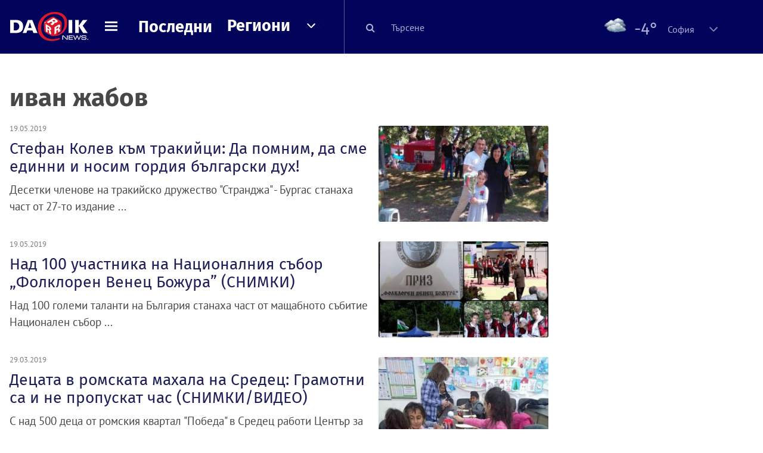

--- FILE ---
content_type: application/javascript; charset=utf-8
request_url: https://fundingchoicesmessages.google.com/f/AGSKWxWpcjkZzX8mYt0DLjqmHfxYd8wwAzEDUUKC-ojIAOsaM6ejeUhzNQMc5TZPfgRskCZmZS43KUHG8de93zMQkkwQC3HFe4N3vlgri4EsG7QI9SgRtF4SPRpHArz3ogLmkMWBm9kA40RkxQmCoy34aaA_350qGHd8YSfYwbcbx5fe-OLSoG8N3Rs84PHk/__ad_yellow.-ad-top.-Skyscraper-Ad._ads?/adengage4.
body_size: -1290
content:
window['07543f78-6344-49fe-9f44-a5f31e1271ff'] = true;